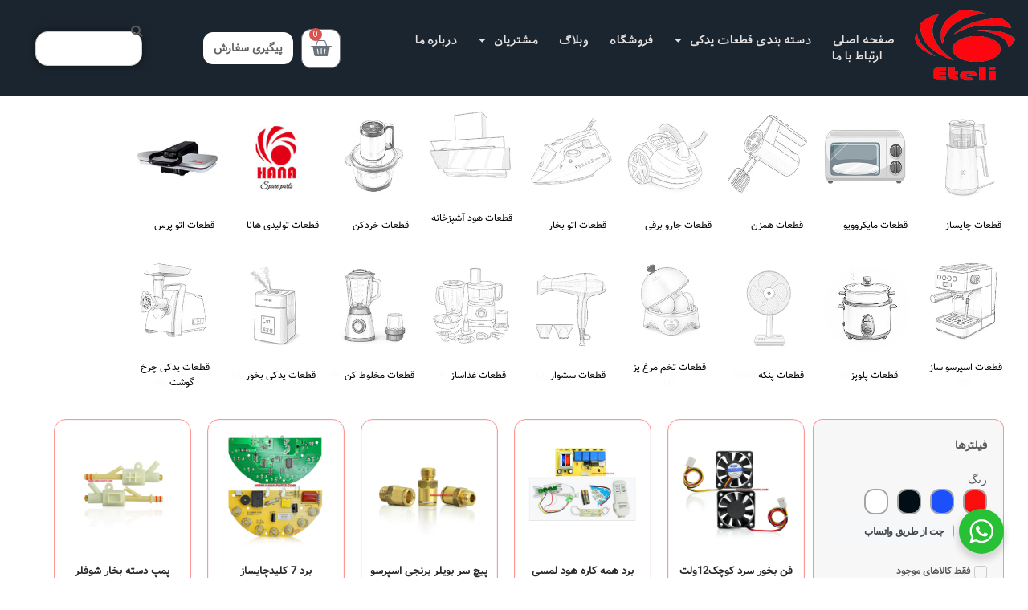

--- FILE ---
content_type: text/css
request_url: https://hana-parts.com/wp-content/themes/siteorigin-north/woocommerce-rtl.min.css?ver=1.21.0
body_size: 2938
content:
.woocommerce .woocommerce-error,.woocommerce .woocommerce-info,.woocommerce .woocommerce-message{padding:1em 3.5em 1em 2em!important}.woocommerce .woocommerce-error:before,.woocommerce .woocommerce-info:before,.woocommerce .woocommerce-message:before{left:auto;right:1.5em}.woocommerce .woocommerce-error .button,.woocommerce .woocommerce-info .button,.woocommerce .woocommerce-message .button{float:left}.woocommerce .woocommerce-error li,.woocommerce .woocommerce-info li,.woocommerce .woocommerce-message li{padding-right:0!important;margin-right:0!important}.woocommerce div.product div.social{text-align:left}.woocommerce div.product div.social span{margin:0 2px 0 0}.woocommerce div.product div.social span .stButton .chicklets{padding-left:0;padding-right:16px}.woocommerce div.product div.social iframe{float:right}.woocommerce div.product .woocommerce-tabs ul.tabs{padding:0 1em 0 0}.woocommerce div.product .woocommerce-tabs ul.tabs li.active:before{box-shadow:-2px 2px 0 #fff}.woocommerce div.product .woocommerce-tabs ul.tabs li.active:after{box-shadow:2px 2px 0 #fff}.woocommerce div.product .woocommerce-tabs ul.tabs li:before{left:auto;right:-6px;-moz-border-bottom-right-radius:0;border-bottom-right-radius:0;-moz-border-bottom-left-radius:4px;border-bottom-left-radius:4px;border-width:0 0 1px 1px;box-shadow:-2px 2px 0 #ebe9eb}.woocommerce div.product .woocommerce-tabs ul.tabs li:after{right:auto;left:-6px;-moz-border-bottom-left-radius:0;border-bottom-left-radius:0;-moz-border-bottom-right-radius:4px;border-bottom-right-radius:4px;border-width:0 1px 1px 0;box-shadow:2px 2px 0 #ebe9eb}.woocommerce div.product .woocommerce-tabs ul.tabs:before{left:auto;right:0}.woocommerce div.product form.cart div.quantity{float:right;margin:0 0 0 4px}.woocommerce div.product form.cart table td{padding-right:0}.woocommerce div.product form.cart .variations select{float:right}.woocommerce div.product form.cart .variations td.label{padding-right:0;padding-left:1em}.woocommerce div.product form.cart .button{float:right}.woocommerce span.onsale{left:auto;right:-.5em}.woocommerce ul.products li.product .onsale{right:auto;left:0;margin:-.5em 0 0 -.5em}.woocommerce .woocommerce-ordering .ordering-selector-wrapper .north-icon-previous{float:left;margin:0 10px 0 -3px;transition:all .15s ease-in}.woocommerce .woocommerce-ordering .ordering-selector-wrapper:hover .north-icon-previous{transform:rotate(-90deg)}.woocommerce nav.woocommerce-pagination ul{border-right:1px solid #d3ced3;border-left:0}.woocommerce nav.woocommerce-pagination ul li{border-left:1px solid #d3ced3;float:right}.woocommerce #respond input#submit,.woocommerce a.button,.woocommerce button.button,.woocommerce input.button{right:auto}.woocommerce #respond input#submit.loading,.woocommerce a.button.loading,.woocommerce button.button.loading,.woocommerce input.button.loading{padding-right:0;padding-left:2.618em}.woocommerce #respond input#submit.loading:after,.woocommerce a.button.loading:after,.woocommerce button.button.loading:after,.woocommerce input.button.loading:after{right:auto;left:1em}.woocommerce #respond input#submit.added:after,.woocommerce a.button.added:after,.woocommerce button.button.added:after,.woocommerce input.button.added:after{margin-left:auto;margin-right:.53em}.woocommerce #reviews h2 small{float:left}.woocommerce #reviews #comments ol.commentlist img.avatar{float:right;left:auto;right:0}.woocommerce #reviews #comments ol.commentlist .comment-text{margin:0 50px 0 0}.woocommerce #reviews #comments ol.commentlist #respond,.woocommerce #reviews #comments ol.commentlist ul.children{margin:20px 50px 0 0}.woocommerce .star-rating{float:left}.woocommerce .star-rating:before,.woocommerce .star-rating span{float:right;left:auto;right:0}.woocommerce .star-rating span:before{left:auto;right:0}.woocommerce .woocommerce-product-rating .star-rating{margin:.5em 0 0 4px;float:right}.woocommerce #review_form #respond .form-submit input{right:auto}.woocommerce p.stars a:last-child{border-left:0;border-right:inherit}.woocommerce p.stars a.star-1,.woocommerce p.stars a.star-2,.woocommerce p.stars a.star-3,.woocommerce p.stars a.star-4,.woocommerce p.stars a.star-5{border-right:0}.woocommerce p.stars a.star-1:after,.woocommerce p.stars a.star-2:after,.woocommerce p.stars a.star-3:after,.woocommerce p.stars a.star-4:after,.woocommerce p.stars a.star-5:after{left:auto;right:0}.woocommerce table.shop_table{margin:0 0 24px -1px;text-align:right}.woocommerce table.my_account_orders .order-actions{text-align:left}.woocommerce table.my_account_orders .order-actions .button{margin:.125em .25em .125em 0}.woocommerce td.product-name dl.variation dl,.woocommerce td.product-name dl.variation dt{float:right}.woocommerce td.product-name dl.variation dt{margin:0 0 0 4px;clear:right}.woocommerce ul.cart_list li img,.woocommerce ul.product_list_widget li img{float:left;margin-left:auto;margin-right:4px}.woocommerce ul.cart_list li dl,.woocommerce ul.product_list_widget li dl{padding-left:0;padding-right:1em;border-left:none;border-right:2px solid rgba(0,0,0,.1)}.woocommerce ul.cart_list li dl dd,.woocommerce ul.cart_list li dl dt,.woocommerce ul.product_list_widget li dl dd,.woocommerce ul.product_list_widget li dl dt{float:right}.woocommerce ul.cart_list li dl dt,.woocommerce ul.product_list_widget li dl dt{margin:0 0 0 4px;clear:right}.woocommerce.widget_shopping_cart .cart_list li,.woocommerce .widget_shopping_cart .cart_list li{padding-left:0;padding-right:2em}.woocommerce.widget_shopping_cart .cart_list li a.remove,.woocommerce .widget_shopping_cart .cart_list li a.remove{left:auto;right:0}.woocommerce form .form-row .input-checkbox{margin:-2px 0 0 8px}.woocommerce form.checkout_coupon,.woocommerce form.login,.woocommerce form.register{text-align:right}.woocommerce ul#shipping_method li{padding:.25em 22px .25em 0}.woocommerce .order_details li{float:right;margin-right:0;margin-left:2em;border-right:0;border-left:1px dashed #d3ced3;padding-left:2em;padding-right:0}.woocommerce .widget_layered_nav_filters ul li{float:right;padding:0 0 1px 1px}.woocommerce .widget_price_filter .price_slider_amount{text-align:left}.woocommerce .widget_price_filter .price_slider_amount .button{float:right}.woocommerce .widget_price_filter .ui-slider{text-align:right}.woocommerce .widget_price_filter .ui-slider .ui-slider-handle{margin-left:auto;margin-right:-.5em}.woocommerce .widget_price_filter .ui-slider-horizontal .ui-slider-range-min{left:auto;right:-1px}.woocommerce .widget_price_filter .ui-slider-horizontal .ui-slider-range-max{right:auto;left:-1px}.woocommerce-account .addresses .title h3{float:right}.woocommerce-account .addresses .title .edit{float:left}.woocommerce-account ul.digital-downloads,.woocommerce-account ul.digital-downloads li{margin-left:auto;margin-right:0;padding-left:0;padding-right:0}.woocommerce-account ul.digital-downloads li:before{margin-right:auto;margin-left:.618em}.woocommerce-account ul.digital-downloads li .count{float:left}.woocommerce-cart table.cart td.actions .coupon .input-text{float:right;margin:0 0 0 4px}.woocommerce-cart .cart-collaterals .shipping_calculator .shipping-calculator-button:after{margin-left:auto;margin-right:.618em}.woocommerce-cart .cart-collaterals .cart_totals table{border-right:0}.woocommerce-cart .cart-collaterals .cart_totals table th{padding:6px 0 0 12px}.woocommerce-checkout .checkout .col-2 h3#ship-to-different-address{float:right}.woocommerce-checkout .checkout .col-2 .form-row-first,.woocommerce-checkout .checkout .col-2 .notes,.woocommerce-checkout .checkout div.shipping-address{clear:right}.woocommerce-checkout #payment ul.payment_methods,.woocommerce-checkout #payment ul.payment_methods li{text-align:right}.woocommerce-checkout #payment ul.payment_methods li input{margin:0 0 0 1em}.woocommerce-checkout #payment ul.payment_methods li img{margin:-2px .5em 0 0}.woocommerce-checkout #payment ul.payment_methods li img+img{margin-left:auto;margin-right:2px}.woocommerce-checkout #payment div.payment_box:before{left:auto;right:0;margin:-1em 2em 0 0}.woocommerce-checkout #payment .payment_method_paypal .about_paypal{float:left}.woocommerce-page .col2-set .col-1,.woocommerce .col2-set .col-1{float:right}.woocommerce-page .col2-set .col-2,.woocommerce .col2-set .col-2{float:left}.woocommerce-page.single #content div.product div.images,.woocommerce-page.single div.product div.images,.woocommerce.single #content div.product div.images,.woocommerce.single div.product div.images{float:right}.woocommerce-page.single #content div.product div.thumbnails a,.woocommerce-page.single div.product div.thumbnails a,.woocommerce.single #content div.product div.thumbnails a,.woocommerce.single div.product div.thumbnails a{float:right;margin-right:auto;margin-left:3.8%}.woocommerce-page.single #content div.product div.thumbnails.columns-1 a,.woocommerce-page.single #content div.product div.thumbnails a.last,.woocommerce-page.single div.product div.thumbnails.columns-1 a,.woocommerce-page.single div.product div.thumbnails a.last,.woocommerce.single #content div.product div.thumbnails.columns-1 a,.woocommerce.single #content div.product div.thumbnails a.last,.woocommerce.single div.product div.thumbnails.columns-1 a,.woocommerce.single div.product div.thumbnails a.last{margin-right:auto;margin-left:0}.woocommerce-page.single #content div.product #reviews .comment img,.woocommerce-page.single #content div.product .woocommerce-tabs ul.tabs img,.woocommerce-page.single #content div.product div.summary,.woocommerce-page.single div.product #reviews .comment img,.woocommerce-page.single div.product .woocommerce-tabs ul.tabs img,.woocommerce-page.single div.product div.summary,.woocommerce.single #content div.product #reviews .comment img,.woocommerce.single #content div.product .woocommerce-tabs ul.tabs img,.woocommerce.single #content div.product div.summary,.woocommerce.single div.product #reviews .comment img,.woocommerce.single div.product .woocommerce-tabs ul.tabs img,.woocommerce.single div.product div.summary{float:left}.woocommerce-page.single #content div.product #reviews #review_form_wrapper .stars,.woocommerce-page.single div.product #reviews #review_form_wrapper .stars,.woocommerce.single #content div.product #reviews #review_form_wrapper .stars,.woocommerce.single div.product #reviews #review_form_wrapper .stars{left:auto;right:10px}.woocommerce-page ul.products li.product,.woocommerce ul.products li.product{float:right;margin:0 0 2.992em 3.8%;margin-left:auto}.woocommerce-page.columns-1 ul.products li.product,.woocommerce-page ul.products li.last,.woocommerce.columns-1 ul.products li.product,.woocommerce ul.products li.last{margin-right:auto;margin-left:0}.woocommerce-page .woocommerce-result-count,.woocommerce .woocommerce-result-count{float:right}.woocommerce-page .woocommerce-ordering,.woocommerce .woocommerce-ordering{float:left}.woocommerce #content table.cart td.actions,.woocommerce-page #content table.cart td.actions,.woocommerce-page table.cart td.actions,.woocommerce table.cart td.actions{text-align:left}.woocommerce #content table.cart td.actions .coupon,.woocommerce-page #content table.cart td.actions .coupon,.woocommerce-page .cart-collaterals .cross-sells,.woocommerce-page .cart-collaterals .related,.woocommerce-page table.cart td.actions .coupon,.woocommerce .cart-collaterals .cross-sells,.woocommerce .cart-collaterals .related,.woocommerce table.cart td.actions .coupon{float:right}.woocommerce-page .cart-collaterals .shipping_calculator,.woocommerce .cart-collaterals .shipping_calculator{clear:left;float:left}.woocommerce-page .cart-collaterals .cart_totals,.woocommerce-page ul.cart_list li img,.woocommerce-page ul.product_list_widget li img,.woocommerce .cart-collaterals .cart_totals,.woocommerce ul.cart_list li img,.woocommerce ul.product_list_widget li img{float:left}.woocommerce-page form .form-row-first,.woocommerce-page form .form-row-last,.woocommerce form .form-row-first,.woocommerce form .form-row-last{float:right}.woocommerce-page form .form-row-last,.woocommerce form .form-row-last{float:left}.woocommerce #payment .terms,.woocommerce-page #payment .terms{text-align:left}.woocommerce #payment #place_order,.woocommerce-page #payment #place_order{float:left}.woocommerce .woocommerce-ordering{float:right;margin-right:auto;margin-left:20px}.woocommerce .woocommerce-ordering .ordering-selector-wrapper .north-icon-next{float:left;margin:0 10px 0 -3px}.woocommerce .woocommerce-result-count{float:right}.woocommerce #main ul.products li.product{margin:0 0 2.992em 3.8%}.woocommerce #main ul.products li.product.last{margin-right:auto;margin-left:0}.woocommerce table.shop_table .cart_totals h2{text-align:right}.woocommerce table.shop_table .cart-item-product-name{left:auto;right:20px}.woocommerce table.shop_table .remove{float:left}.woocommerce form.woocommerce-checkout .order-details table.shop_table .product-name .product-quantity{text-align:right}.woocommerce form.woocommerce-checkout .order-details table.shop_table .product-total{text-align:left}.woocommerce form.woocommerce-checkout .checkout-details{float:left;padding-left:0;padding-right:30px}.woocommerce form.woocommerce-checkout .order-details{float:right}.woocommerce #review_form #respond .form-submit input:hover,.woocommerce .products .button:hover,.woocommerce .woocommerce-message .button:hover,.woocommerce button.button.alt:hover{box-shadow:-1px 1px 1px rgba(0,0,0,.1)}.woocommerce #review_form #respond .form-submit input .north-icon-cart,.woocommerce .products .button .north-icon-cart,.woocommerce .woocommerce-message .button .north-icon-cart,.woocommerce button.button.alt .north-icon-cart{float:right;margin:-.1em 0 0 .5em}.woocommerce .woocommerce-message .button{float:left}.woocommerce.single #content div.product .entry-thumbnail{float:right}.woocommerce.single #content div.product .entry-content-wrapper{margin-left:auto;margin-right:35%;padding-left:0;padding-right:25px}.woocommerce.single #content div.product .cart .quantity{float:right;margin:-1px 0 0 6px}.woocommerce.single #content div.product p.price{float:left}.woocommerce.single #content div.product .woocommerce-tabs .tabs{padding-right:0;margin-right:0;margin-left:auto}.woocommerce.single #content div.product .woocommerce-tabs .tabs li{margin:0 0 0 10px}.woocommerce #reviews #comments ol.commentlist{padding-right:0}.woocommerce #reviews #comments ol.commentlist li .comment-text{margin-left:auto;margin-right:85px}.main-navigation .shopping-cart{margin-left:auto;margin-right:.8em}.main-navigation .shopping-cart .shopping-cart-count{left:0;right:-11px}.main-navigation .shopping-cart .shopping-cart-dropdown{right:auto;left:0}

--- FILE ---
content_type: text/css
request_url: https://hana-parts.com/wp-content/themes/siteorigin-north-child/style.css?ver=6.9
body_size: 1009
content:
/*
 Theme Name:   siteorigin-north Child
 Theme URI:    https://hana-parts.com
 Description:  siteorigin-north Child Theme
 Author:       Maryam Davoodi
 Author URI:   https: //hana-parts.com
 Template:     siteorigin-north
 Version:      1.0.0
 License:      GNU General Public License v2 or later
 License URI:  http://www.gnu.org/licenses/gpl-2.0.html
 Tags:         light, dark, two-columns, right-sidebar, responsive-layout, accessibility-ready
 Text Domain:  twentyfifteenchild
*/
/* دکمه خرید محصولات ناموجود غیرفعال و خاکستری شود */
.custom-out-of-stock .ajax_add_to_cart {
    pointer-events: none !important;
    opacity: 0.5;
    background: #ccc !important;
    cursor: not-allowed;
}

/* متن دکمه را تغییر بدهیم */
.custom-out-of-stock .ajax_add_to_cart:before {
    content: "تماس" !important;
}

.custom-out-of-stock .ajax_add_to_cart {
    color: #000 !important;
}
.elementor-widget-woocommerce-checkout-page .e-checkout__container{display: flex !important;}
/* چینش فرم و خلاصه سفارش کنار هم + وسط چین کردن کل بخش */
@media (min-width: 1024px) {
  .e-checkout__container {
    display: flex;
    flex-direction: row; /* فرم سمت چپ بماند */
    justify-content: center; /* وسط چین کل محتوا */
    align-items: flex-start;
    gap: 30px; /* فاصله بین فرم و خلاصه سفارش */
    max-width: 1200px;
    margin: 0 auto;
  }

  .e-checkout__column.e-checkout__column-start {
    width: 65%; /* عرض فرم */
  }
	.e-checkout__order_review-2 {
    width: 50%; /* عرض خلاصه سفارش */
		display:flex;
  }
 
}
.woocommerce form.woocommerce-checkout .checkout-details {
    padding-left: 0;
    padding-right: 0;
}
.jet-listing-dynamic-field__content {
    padding: 0 20px 5px 10px;
	

  /* تغیر رنگ کلمه تماس برای محصولات متغیر بدون قیمت*/ 
.woocommerce ul.products li.product span.price.no-price {
    color: red !important;
    font-weight: 700 !important;
}
.woocommerce div.product span.price.no-price {
    color: red !important;
    font-weight: 700 !important;
}









--- FILE ---
content_type: text/css
request_url: https://hana-parts.com/wp-content/uploads/elementor/css/post-4330.css?ver=1767610250
body_size: 2262
content:
.elementor-4330 .elementor-element.elementor-element-eb55f5e > .elementor-container > .elementor-column > .elementor-widget-wrap{align-content:center;align-items:center;}.elementor-4330 .elementor-element.elementor-element-eb55f5e:not(.elementor-motion-effects-element-type-background), .elementor-4330 .elementor-element.elementor-element-eb55f5e > .elementor-motion-effects-container > .elementor-motion-effects-layer{background-color:#1B252F;}.elementor-4330 .elementor-element.elementor-element-eb55f5e{transition:background 0.3s, border 0.3s, border-radius 0.3s, box-shadow 0.3s;}.elementor-4330 .elementor-element.elementor-element-eb55f5e > .elementor-background-overlay{transition:background 0.3s, border-radius 0.3s, opacity 0.3s;}.elementor-4330 .elementor-element.elementor-element-a6e38f7 > .elementor-element-populated{transition:background 0.3s, border 0.3s, border-radius 0.3s, box-shadow 0.3s;}.elementor-4330 .elementor-element.elementor-element-a6e38f7 > .elementor-element-populated > .elementor-background-overlay{transition:background 0.3s, border-radius 0.3s, opacity 0.3s;}.elementor-4330 .elementor-element.elementor-element-1406373{text-align:center;}.elementor-4330 .elementor-element.elementor-element-1406373 img{width:100%;height:100px;}.elementor-bc-flex-widget .elementor-4330 .elementor-element.elementor-element-693b244.elementor-column .elementor-widget-wrap{align-items:center;}.elementor-4330 .elementor-element.elementor-element-693b244.elementor-column.elementor-element[data-element_type="column"] > .elementor-widget-wrap.elementor-element-populated{align-content:center;align-items:center;}.elementor-4330 .elementor-element.elementor-element-69a0089 > .elementor-widget-container{margin:0px 0px 0px 0px;border-radius:0px 0px 0px 0px;}.elementor-4330 .elementor-element.elementor-element-69a0089 .elementor-menu-toggle{margin:0 auto;}.elementor-4330 .elementor-element.elementor-element-69a0089 .elementor-nav-menu .elementor-item{font-family:"A-Iranian-Sans", Sans-serif;font-size:14px;font-weight:600;}.elementor-4330 .elementor-element.elementor-element-69a0089 .elementor-nav-menu--main .elementor-item{color:#E4E0E0;fill:#E4E0E0;padding-left:0px;padding-right:0px;padding-top:0px;padding-bottom:0px;}.elementor-4330 .elementor-element.elementor-element-69a0089 .elementor-nav-menu--main .elementor-item:hover,
					.elementor-4330 .elementor-element.elementor-element-69a0089 .elementor-nav-menu--main .elementor-item.elementor-item-active,
					.elementor-4330 .elementor-element.elementor-element-69a0089 .elementor-nav-menu--main .elementor-item.highlighted,
					.elementor-4330 .elementor-element.elementor-element-69a0089 .elementor-nav-menu--main .elementor-item:focus{color:#EF0303;}.elementor-4330 .elementor-element.elementor-element-69a0089 .elementor-nav-menu--main:not(.e--pointer-framed) .elementor-item:before,
					.elementor-4330 .elementor-element.elementor-element-69a0089 .elementor-nav-menu--main:not(.e--pointer-framed) .elementor-item:after{background-color:#1B252F;}.elementor-4330 .elementor-element.elementor-element-69a0089 .e--pointer-framed .elementor-item:before,
					.elementor-4330 .elementor-element.elementor-element-69a0089 .e--pointer-framed .elementor-item:after{border-color:#1B252F;}.elementor-4330 .elementor-element.elementor-element-69a0089 .elementor-nav-menu--main .elementor-item.elementor-item-active{color:#FF0404;}.elementor-4330 .elementor-element.elementor-element-69a0089{--e-nav-menu-horizontal-menu-item-margin:calc( 27px / 2 );}.elementor-4330 .elementor-element.elementor-element-69a0089 .elementor-nav-menu--main:not(.elementor-nav-menu--layout-horizontal) .elementor-nav-menu > li:not(:last-child){margin-bottom:27px;}.elementor-4330 .elementor-element.elementor-element-69a0089 .elementor-item:before{border-radius:0px;}.elementor-4330 .elementor-element.elementor-element-69a0089 .e--animation-shutter-in-horizontal .elementor-item:before{border-radius:0px 0px 0 0;}.elementor-4330 .elementor-element.elementor-element-69a0089 .e--animation-shutter-in-horizontal .elementor-item:after{border-radius:0 0 0px 0px;}.elementor-4330 .elementor-element.elementor-element-69a0089 .e--animation-shutter-in-vertical .elementor-item:before{border-radius:0 0px 0px 0;}.elementor-4330 .elementor-element.elementor-element-69a0089 .e--animation-shutter-in-vertical .elementor-item:after{border-radius:0px 0 0 0px;}.elementor-4330 .elementor-element.elementor-element-69a0089 .elementor-nav-menu--dropdown .elementor-item, .elementor-4330 .elementor-element.elementor-element-69a0089 .elementor-nav-menu--dropdown  .elementor-sub-item{font-family:"A-Iranian-Sans", Sans-serif;font-size:13px;}.elementor-4330 .elementor-element.elementor-element-69a0089 div.elementor-menu-toggle{color:#FD0202;}.elementor-4330 .elementor-element.elementor-element-69a0089 div.elementor-menu-toggle svg{fill:#FD0202;}.elementor-bc-flex-widget .elementor-4330 .elementor-element.elementor-element-e0e74ab.elementor-column .elementor-widget-wrap{align-items:center;}.elementor-4330 .elementor-element.elementor-element-e0e74ab.elementor-column.elementor-element[data-element_type="column"] > .elementor-widget-wrap.elementor-element-populated{align-content:center;align-items:center;}.elementor-4330 .elementor-element.elementor-element-e0e74ab.elementor-column > .elementor-widget-wrap{justify-content:center;}.elementor-4330 .elementor-element.elementor-element-936f330{width:auto;max-width:auto;--main-alignment:right;--divider-style:none;--subtotal-divider-style:none;--elementor-remove-from-cart-button:none;--remove-from-cart-button:block;--toggle-button-background-color:#FFFEFE;--toggle-button-icon-hover-color:#FFFFFF;--toggle-button-border-radius:12px;--toggle-icon-size:27px;--toggle-icon-padding:10px 10px 10px 10px;--items-indicator-text-color:#FFFFFF;--cart-border-style:none;--cart-close-icon-size:13px;--remove-item-button-size:21px;--remove-item-button-color:#383636;--menu-cart-subtotal-text-align:center;--product-variations-color:#070303;--product-price-color:#030000;--cart-footer-layout:1fr 1fr;--products-max-height-sidecart:calc(100vh - 240px);--products-max-height-minicart:calc(100vh - 385px);--cart-footer-buttons-border-radius:12px;--view-cart-button-background-color:#1B252F;--view-cart-button-hover-background-color:#E93E3E;--checkout-button-text-color:#1E0A0A;--checkout-button-background-color:#FFFEFE;}.elementor-4330 .elementor-element.elementor-element-936f330 > .elementor-widget-container{margin:0px 0px 0px 10px;}body:not(.rtl) .elementor-4330 .elementor-element.elementor-element-936f330 .elementor-menu-cart__toggle .elementor-button-icon .elementor-button-icon-qty[data-counter]{right:-12px;top:-12px;}body.rtl .elementor-4330 .elementor-element.elementor-element-936f330 .elementor-menu-cart__toggle .elementor-button-icon .elementor-button-icon-qty[data-counter]{right:12px;top:-12px;left:auto;}.elementor-4330 .elementor-element.elementor-element-936f330 .elementor-menu-cart__subtotal{font-family:"vazir-font", Sans-serif;font-size:15px;}.elementor-4330 .elementor-element.elementor-element-936f330 .widget_shopping_cart_content{--subtotal-divider-style:solid;--subtotal-divider-top-width:1px;--subtotal-divider-right-width:0px;--subtotal-divider-bottom-width:0px;--subtotal-divider-left-width:0px;}.elementor-4330 .elementor-element.elementor-element-936f330 .elementor-menu-cart__product-name a{font-family:"vazir-font", Sans-serif;font-size:13px;font-weight:400;color:#200404;}.elementor-4330 .elementor-element.elementor-element-936f330 .elementor-menu-cart__product .variation{font-family:"vazir-font", Sans-serif;font-size:13px;}.elementor-4330 .elementor-element.elementor-element-936f330 .elementor-menu-cart__product-price{font-family:"vazir-font", Sans-serif;font-size:13px;font-weight:600;}.elementor-4330 .elementor-element.elementor-element-936f330 .elementor-menu-cart__product-price .product-quantity{color:#FD0D0D;font-family:"vazir-font", Sans-serif;font-size:13px;font-weight:600;}.elementor-4330 .elementor-element.elementor-element-936f330 .elementor-menu-cart__footer-buttons a.elementor-button--view-cart{font-family:"vazir-font", Sans-serif;font-size:12px;border-radius:12px 12px 12px 12px;}.elementor-4330 .elementor-element.elementor-element-936f330 .elementor-menu-cart__footer-buttons a.elementor-button--checkout{font-family:"vazir-font", Sans-serif;font-size:13px;}.elementor-4330 .elementor-element.elementor-element-936f330 .elementor-button--checkout{border-style:solid;border-width:1px 1px 1px 1px;}.elementor-4330 .elementor-element.elementor-element-363c68c .elementor-button{background-color:#FFFFFF;font-family:"vazir-font", Sans-serif;font-size:14px;font-weight:700;fill:#646262;color:#646262;border-radius:12px 12px 12px 12px;padding:13px 13px 13px 13px;}.elementor-4330 .elementor-element.elementor-element-363c68c{width:auto;max-width:auto;}.elementor-4330 .elementor-element.elementor-element-363c68c .elementor-button:hover, .elementor-4330 .elementor-element.elementor-element-363c68c .elementor-button:focus{color:#FB0101;}.elementor-4330 .elementor-element.elementor-element-363c68c .elementor-button:hover svg, .elementor-4330 .elementor-element.elementor-element-363c68c .elementor-button:focus svg{fill:#FB0101;}.elementor-4330 .elementor-element.elementor-element-38b48f8.elementor-column > .elementor-widget-wrap{justify-content:center;}.elementor-4330 .elementor-element.elementor-element-7478717{width:var( --container-widget-width, 66.299% );max-width:66.299%;--container-widget-width:66.299%;--container-widget-flex-grow:0;--e-search-input-padding-block-start:10px;--e-search-input-padding-inline-start:10px;--e-search-input-padding-block-end:10px;--e-search-input-padding-inline-end:10px;--e-search-icon-label-size:13px;}.elementor-4330 .elementor-element.elementor-element-7478717 .e-search-input{font-family:"vazir-font", Sans-serif;box-shadow:0px 0px 10px 0px rgba(0,0,0,0.5);border-radius:15px 15px 15px 15px;}.elementor-4330 .elementor-element.elementor-element-06bd3d6{margin-top:-11px;margin-bottom:0px;}.elementor-theme-builder-content-area{height:400px;}.elementor-location-header:before, .elementor-location-footer:before{content:"";display:table;clear:both;}@media(max-width:767px){.elementor-4330 .elementor-element.elementor-element-7478717 .e-search-input{font-size:10px;}}@media(min-width:768px){.elementor-4330 .elementor-element.elementor-element-a6e38f7{width:12.276%;}.elementor-4330 .elementor-element.elementor-element-693b244{width:52.108%;}.elementor-4330 .elementor-element.elementor-element-e0e74ab{width:18.337%;}.elementor-4330 .elementor-element.elementor-element-38b48f8{width:17.235%;}.elementor-4330 .elementor-element.elementor-element-a5f485d{width:100%;}}/* Start Custom Fonts CSS */@font-face {
	font-family: 'A-Iranian-Sans';
	font-style: normal;
	font-weight: normal;
	font-display: auto;
	src: url('https://hana-parts.com/wp-content/uploads/2022/07/Iranian-Sans.ttf') format('truetype');
}
/* End Custom Fonts CSS */
/* Start Custom Fonts CSS */@font-face {
	font-family: 'vazir-font';
	font-style: normal;
	font-weight: normal;
	font-display: auto;
	src: url('https://hana-parts.com/wp-content/uploads/2022/07/Vazir.eot');
	src: url('https://hana-parts.com/wp-content/uploads/2022/07/Vazir.eot?#iefix') format('embedded-opentype'),
		url('https://hana-parts.com/wp-content/uploads/2022/07/Vazir.woff2') format('woff2'),
		url('https://hana-parts.com/wp-content/uploads/2022/07/Vazir.woff') format('woff'),
		url('https://hana-parts.com/wp-content/uploads/2022/07/Vazir.ttf') format('truetype');
}
/* End Custom Fonts CSS */

--- FILE ---
content_type: text/css
request_url: https://hana-parts.com/wp-content/uploads/elementor/css/post-4469.css?ver=1767610250
body_size: 2327
content:
.elementor-4469 .elementor-element.elementor-element-22957f88:not(.elementor-motion-effects-element-type-background), .elementor-4469 .elementor-element.elementor-element-22957f88 > .elementor-motion-effects-container > .elementor-motion-effects-layer{background-color:#1b252f;}.elementor-4469 .elementor-element.elementor-element-22957f88 > .elementor-container{min-height:11px;}.elementor-4469 .elementor-element.elementor-element-22957f88{border-style:solid;border-width:0px 0px 5px 0px;border-color:#FC0000;transition:background 0.3s, border 0.3s, border-radius 0.3s, box-shadow 0.3s;padding:55px 100px 100px 100px;}.elementor-4469 .elementor-element.elementor-element-22957f88 > .elementor-background-overlay{transition:background 0.3s, border-radius 0.3s, opacity 0.3s;}.elementor-4469 .elementor-element.elementor-element-22957f88 > .elementor-shape-top .elementor-shape-fill{fill:#FF0101;}.elementor-4469 .elementor-element.elementor-element-22957f88 > .elementor-shape-top svg{height:30px;transform:translateX(-50%) rotateY(180deg);}.elementor-4469 .elementor-element.elementor-element-1cd26a50 > .elementor-element-populated{padding:0% 0% 0% 0%;}.elementor-4469 .elementor-element.elementor-element-16e4ea06{width:var( --container-widget-width, 17.015% );max-width:17.015%;--container-widget-width:17.015%;--container-widget-flex-grow:0;text-align:center;}.elementor-4469 .elementor-element.elementor-element-16e4ea06 img{width:90px;}.elementor-4469 .elementor-element.elementor-element-87b1cb2 .elementor-repeater-item-1e73f02.elementor-social-icon{background-color:#EA0B92;}.elementor-4469 .elementor-element.elementor-element-87b1cb2 .elementor-repeater-item-1e73f02.elementor-social-icon i{color:#FFFDFD;}.elementor-4469 .elementor-element.elementor-element-87b1cb2 .elementor-repeater-item-1e73f02.elementor-social-icon svg{fill:#FFFDFD;}.elementor-4469 .elementor-element.elementor-element-87b1cb2 .elementor-repeater-item-1cd2067.elementor-social-icon{background-color:#F26605;}.elementor-4469 .elementor-element.elementor-element-87b1cb2{--grid-template-columns:repeat(0, auto);--icon-size:20px;--grid-column-gap:5px;--grid-row-gap:0px;}.elementor-4469 .elementor-element.elementor-element-87b1cb2 .elementor-widget-container{text-align:center;}.elementor-4469 .elementor-element.elementor-element-89adae7:not(.elementor-motion-effects-element-type-background), .elementor-4469 .elementor-element.elementor-element-89adae7 > .elementor-motion-effects-container > .elementor-motion-effects-layer{background-color:#E9E9E9;}.elementor-4469 .elementor-element.elementor-element-89adae7 > .elementor-container{max-width:1200px;}.elementor-4469 .elementor-element.elementor-element-89adae7{box-shadow:0px 0px 30px 0px rgba(0,0,0,0.3);transition:background 0.3s, border 0.3s, border-radius 0.3s, box-shadow 0.3s;margin-top:0px;margin-bottom:0px;}.elementor-4469 .elementor-element.elementor-element-89adae7 > .elementor-background-overlay{transition:background 0.3s, border-radius 0.3s, opacity 0.3s;}.elementor-4469 .elementor-element.elementor-element-5bcd712a > .elementor-widget-container{margin:0% 15% 0% 15%;}.elementor-4469 .elementor-element.elementor-element-5bcd712a{text-align:center;font-family:"B_Yekan", Sans-serif;font-size:14px;font-weight:400;text-transform:capitalize;font-style:oblique;color:#010000;}.elementor-4469 .elementor-element.elementor-element-0100bde{font-family:"vazir-font", Sans-serif;}.elementor-4469 .elementor-element.elementor-element-a2da681 > .elementor-widget-container{margin:0% 15% 0% 15%;}.elementor-4469 .elementor-element.elementor-element-a2da681{text-align:center;font-family:"B_Yekan", Sans-serif;font-size:14px;font-weight:400;text-transform:capitalize;font-style:oblique;color:#010000;}.elementor-4469 .elementor-element.elementor-element-70a7367:not(.elementor-motion-effects-element-type-background), .elementor-4469 .elementor-element.elementor-element-70a7367 > .elementor-motion-effects-container > .elementor-motion-effects-layer{background-color:#E9E9E9;}.elementor-4469 .elementor-element.elementor-element-70a7367 > .elementor-container{max-width:1200px;min-height:150px;}.elementor-4469 .elementor-element.elementor-element-70a7367{box-shadow:0px 0px 30px 0px rgba(0,0,0,0.3);transition:background 0.3s, border 0.3s, border-radius 0.3s, box-shadow 0.3s;margin-top:0px;margin-bottom:0px;}.elementor-4469 .elementor-element.elementor-element-70a7367 > .elementor-background-overlay{transition:background 0.3s, border-radius 0.3s, opacity 0.3s;}.elementor-bc-flex-widget .elementor-4469 .elementor-element.elementor-element-3a01a6e.elementor-column .elementor-widget-wrap{align-items:center;}.elementor-4469 .elementor-element.elementor-element-3a01a6e.elementor-column.elementor-element[data-element_type="column"] > .elementor-widget-wrap.elementor-element-populated{align-content:center;align-items:center;}.elementor-4469 .elementor-element.elementor-element-3a01a6e.elementor-column > .elementor-widget-wrap{justify-content:center;}.elementor-4469 .elementor-element.elementor-element-3a01a6e > .elementor-widget-wrap > .elementor-widget:not(.elementor-widget__width-auto):not(.elementor-widget__width-initial):not(:last-child):not(.elementor-absolute){margin-block-end:: 0px;}.elementor-4469 .elementor-element.elementor-element-3a01a6e > .elementor-element-populated{padding:0% 0% 0% 5%;}.elementor-4469 .elementor-element.elementor-element-3a43d4e{text-align:center;}.elementor-4469 .elementor-element.elementor-element-3a43d4e img{width:42%;}.elementor-4469 .elementor-element.elementor-element-b8a6ab1 > .elementor-widget-container{margin:8px 0px 0px 0px;}.elementor-4469 .elementor-element.elementor-element-b8a6ab1{text-align:center;}.elementor-4469 .elementor-element.elementor-element-b8a6ab1 img{width:48%;}.elementor-bc-flex-widget .elementor-4469 .elementor-element.elementor-element-4c1453f.elementor-column .elementor-widget-wrap{align-items:center;}.elementor-4469 .elementor-element.elementor-element-4c1453f.elementor-column.elementor-element[data-element_type="column"] > .elementor-widget-wrap.elementor-element-populated{align-content:center;align-items:center;}.elementor-4469 .elementor-element.elementor-element-4c1453f > .elementor-widget-wrap > .elementor-widget:not(.elementor-widget__width-auto):not(.elementor-widget__width-initial):not(:last-child):not(.elementor-absolute){margin-block-end:: 4px;}.elementor-4469 .elementor-element.elementor-element-4c1453f > .elementor-element-populated{padding:0% 5% 0% 0%;}.elementor-4469 .elementor-element.elementor-element-64cc272 > .elementor-widget-container{margin:0px 0px 6px 0px;}.elementor-4469 .elementor-element.elementor-element-64cc272{text-align:center;}.elementor-4469 .elementor-element.elementor-element-64cc272 img{width:49%;}.elementor-4469 .elementor-element.elementor-element-a1f7d9b img{width:37%;}.elementor-4469 .elementor-element.elementor-element-231f4943:not(.elementor-motion-effects-element-type-background), .elementor-4469 .elementor-element.elementor-element-231f4943 > .elementor-motion-effects-container > .elementor-motion-effects-layer{background-color:#E9E9E9;}.elementor-4469 .elementor-element.elementor-element-231f4943 > .elementor-container{max-width:1200px;min-height:150px;}.elementor-4469 .elementor-element.elementor-element-231f4943{box-shadow:0px 0px 30px 0px rgba(0,0,0,0.3);transition:background 0.3s, border 0.3s, border-radius 0.3s, box-shadow 0.3s;margin-top:0px;margin-bottom:50px;}.elementor-4469 .elementor-element.elementor-element-231f4943 > .elementor-background-overlay{transition:background 0.3s, border-radius 0.3s, opacity 0.3s;}.elementor-bc-flex-widget .elementor-4469 .elementor-element.elementor-element-2bcc61f2.elementor-column .elementor-widget-wrap{align-items:center;}.elementor-4469 .elementor-element.elementor-element-2bcc61f2.elementor-column.elementor-element[data-element_type="column"] > .elementor-widget-wrap.elementor-element-populated{align-content:center;align-items:center;}.elementor-4469 .elementor-element.elementor-element-2bcc61f2.elementor-column > .elementor-widget-wrap{justify-content:center;}.elementor-4469 .elementor-element.elementor-element-2bcc61f2 > .elementor-element-populated{padding:0% 0% 0% 5%;}.elementor-4469 .elementor-element.elementor-element-5976e82{width:initial;max-width:initial;}.elementor-4469 .elementor-element.elementor-element-30e709e > .elementor-widget-container{margin:12% 0% 5% 0%;}.elementor-4469 .elementor-element.elementor-element-30e709e .elementor-icon-list-items:not(.elementor-inline-items) .elementor-icon-list-item:not(:last-child){padding-block-end:calc(18px/2);}.elementor-4469 .elementor-element.elementor-element-30e709e .elementor-icon-list-items:not(.elementor-inline-items) .elementor-icon-list-item:not(:first-child){margin-block-start:calc(18px/2);}.elementor-4469 .elementor-element.elementor-element-30e709e .elementor-icon-list-items.elementor-inline-items .elementor-icon-list-item{margin-inline:calc(18px/2);}.elementor-4469 .elementor-element.elementor-element-30e709e .elementor-icon-list-items.elementor-inline-items{margin-inline:calc(-18px/2);}.elementor-4469 .elementor-element.elementor-element-30e709e .elementor-icon-list-items.elementor-inline-items .elementor-icon-list-item:after{inset-inline-end:calc(-18px/2);}.elementor-4469 .elementor-element.elementor-element-30e709e .elementor-icon-list-item:not(:last-child):after{content:"";border-color:#ddd;}.elementor-4469 .elementor-element.elementor-element-30e709e .elementor-icon-list-items:not(.elementor-inline-items) .elementor-icon-list-item:not(:last-child):after{border-block-start-style:solid;border-block-start-width:1px;}.elementor-4469 .elementor-element.elementor-element-30e709e .elementor-icon-list-items.elementor-inline-items .elementor-icon-list-item:not(:last-child):after{border-inline-start-style:solid;}.elementor-4469 .elementor-element.elementor-element-30e709e .elementor-inline-items .elementor-icon-list-item:not(:last-child):after{border-inline-start-width:1px;}.elementor-4469 .elementor-element.elementor-element-30e709e .elementor-icon-list-icon i{color:#F70A0A;transition:color 0.3s;}.elementor-4469 .elementor-element.elementor-element-30e709e .elementor-icon-list-icon svg{fill:#F70A0A;transition:fill 0.3s;}.elementor-4469 .elementor-element.elementor-element-30e709e{--e-icon-list-icon-size:17px;--e-icon-list-icon-align:center;--e-icon-list-icon-margin:0 calc(var(--e-icon-list-icon-size, 1em) * 0.125);--icon-vertical-align:center;--icon-vertical-offset:0px;}.elementor-4469 .elementor-element.elementor-element-30e709e .elementor-icon-list-icon{padding-inline-end:5px;}.elementor-4469 .elementor-element.elementor-element-30e709e .elementor-icon-list-item > .elementor-icon-list-text, .elementor-4469 .elementor-element.elementor-element-30e709e .elementor-icon-list-item > a{font-family:"B_Yekan", Sans-serif;font-size:14px;font-weight:500;font-style:oblique;}.elementor-4469 .elementor-element.elementor-element-30e709e .elementor-icon-list-text{color:#121001;transition:color 0.3s;}.elementor-4469 .elementor-element.elementor-element-89604fa > .elementor-widget-container{margin:0% 15% 0% 15%;}.elementor-4469 .elementor-element.elementor-element-89604fa{text-align:center;font-family:"Helvetica", Sans-serif;font-size:14px;font-weight:200;text-transform:capitalize;font-style:oblique;color:#ffffff;}.elementor-theme-builder-content-area{height:400px;}.elementor-location-header:before, .elementor-location-footer:before{content:"";display:table;clear:both;}@media(max-width:1024px){.elementor-4469 .elementor-element.elementor-element-22957f88{padding:20% 2% 5% 2%;}.elementor-4469 .elementor-element.elementor-element-16e4ea06 img{width:35%;}.elementor-4469 .elementor-element.elementor-element-89adae7{padding:3% 0% 3% 0%;}.elementor-4469 .elementor-element.elementor-element-70a7367{padding:3% 0% 3% 0%;}.elementor-4469 .elementor-element.elementor-element-3a01a6e > .elementor-element-populated{padding:15px 15px 15px 15px;}.elementor-4469 .elementor-element.elementor-element-4c1453f > .elementor-element-populated{padding:15px 15px 15px 15px;}.elementor-4469 .elementor-element.elementor-element-231f4943{padding:3% 0% 3% 0%;}.elementor-4469 .elementor-element.elementor-element-2bcc61f2 > .elementor-element-populated{padding:15px 15px 15px 15px;}}@media(max-width:767px){.elementor-4469 .elementor-element.elementor-element-22957f88{padding:50% 10% 5% 10%;}.elementor-4469 .elementor-element.elementor-element-1cd26a50 > .elementor-element-populated{padding:0% 0% 0% 0%;}.elementor-4469 .elementor-element.elementor-element-49c6d37{margin-top:-70px;margin-bottom:0px;padding:0px 0px 0px 0px;}.elementor-bc-flex-widget .elementor-4469 .elementor-element.elementor-element-323b357.elementor-column .elementor-widget-wrap{align-items:center;}.elementor-4469 .elementor-element.elementor-element-323b357.elementor-column.elementor-element[data-element_type="column"] > .elementor-widget-wrap.elementor-element-populated{align-content:center;align-items:center;}.elementor-4469 .elementor-element.elementor-element-323b357.elementor-column > .elementor-widget-wrap{justify-content:center;}.elementor-4469 .elementor-element.elementor-element-16e4ea06{width:var( --container-widget-width, 113.525px );max-width:113.525px;--container-widget-width:113.525px;--container-widget-flex-grow:0;}.elementor-4469 .elementor-element.elementor-element-16e4ea06 img{width:60%;}.elementor-4469 .elementor-element.elementor-element-89adae7{padding:15% 2% 15% 2%;}.elementor-4469 .elementor-element.elementor-element-5bcd712a{font-size:14px;line-height:2em;}.elementor-4469 .elementor-element.elementor-element-a2da681{font-size:14px;line-height:2em;}.elementor-4469 .elementor-element.elementor-element-70a7367{padding:15% 2% 15% 2%;}.elementor-4469 .elementor-element.elementor-element-231f4943{padding:15% 2% 15% 2%;}.elementor-bc-flex-widget .elementor-4469 .elementor-element.elementor-element-45d5142.elementor-column .elementor-widget-wrap{align-items:center;}.elementor-4469 .elementor-element.elementor-element-45d5142.elementor-column.elementor-element[data-element_type="column"] > .elementor-widget-wrap.elementor-element-populated{align-content:center;align-items:center;}.elementor-4469 .elementor-element.elementor-element-45d5142.elementor-column > .elementor-widget-wrap{justify-content:center;}}@media(min-width:768px){.elementor-4469 .elementor-element.elementor-element-323b357{width:40.926%;}.elementor-4469 .elementor-element.elementor-element-1ed8e50{width:59.074%;}.elementor-4469 .elementor-element.elementor-element-895661b{width:43.535%;}.elementor-4469 .elementor-element.elementor-element-5901023{width:22.733%;}.elementor-4469 .elementor-element.elementor-element-0ae8e21{width:23.482%;}.elementor-4469 .elementor-element.elementor-element-4c1453f{width:21.402%;}.elementor-4469 .elementor-element.elementor-element-1c46286{width:30.065%;}.elementor-4469 .elementor-element.elementor-element-45d5142{width:26.522%;}.elementor-4469 .elementor-element.elementor-element-0828d61{width:39.81%;}}@media(max-width:1024px) and (min-width:768px){.elementor-4469 .elementor-element.elementor-element-3a01a6e{width:100%;}.elementor-4469 .elementor-element.elementor-element-4c1453f{width:100%;}.elementor-4469 .elementor-element.elementor-element-2bcc61f2{width:100%;}}/* Start Custom Fonts CSS */@font-face {
	font-family: 'B_Yekan';
	font-style: normal;
	font-weight: normal;
	font-display: auto;
	src: url('https://hana-parts.com/wp-content/uploads/2022/07/Yekan.ttf') format('truetype');
}
/* End Custom Fonts CSS */

--- FILE ---
content_type: text/css
request_url: https://hana-parts.com/wp-content/uploads/elementor/css/post-7823.css?ver=1767611376
body_size: 2679
content:
.elementor-7823 .elementor-element.elementor-element-f102985 > .elementor-container > .elementor-column > .elementor-widget-wrap{align-content:center;align-items:center;}.elementor-7823 .elementor-element.elementor-element-bfd74b8.elementor-column > .elementor-widget-wrap{justify-content:center;}.elementor-7823 .elementor-element.elementor-element-7cc007a .product{text-align:center;}.elementor-7823 .elementor-element.elementor-element-7cc007a > .elementor-widget-container{margin:1px 0px -19px 0px;padding:9px 15px 1px 15px;}.elementor-7823 .elementor-element.elementor-element-7cc007a.elementor-wc-products  ul.products{grid-column-gap:11px;grid-row-gap:17px;}.elementor-7823 .elementor-element.elementor-element-7cc007a a > img{border-radius:100px 100px 100px 100px;}.elementor-7823 .elementor-element.elementor-element-7cc007a .woocommerce .woocommerce-loop-category__title{color:#010000;font-family:"vazir-font", Sans-serif;font-size:12px;}.elementor-7823 .elementor-element.elementor-element-7cc007a .woocommerce-loop-category__title .count{color:#FEFEFE;font-family:"vazir-font", Sans-serif;font-weight:normal;}.elementor-7823 .elementor-element.elementor-element-a15ff60 .product{text-align:center;}.elementor-7823 .elementor-element.elementor-element-a15ff60 > .elementor-widget-container{padding:15px 15px 0px 15px;}.elementor-7823 .elementor-element.elementor-element-a15ff60.elementor-wc-products  ul.products{grid-column-gap:18px;grid-row-gap:32px;}.elementor-7823 .elementor-element.elementor-element-a15ff60 a > img{border-radius:100px 100px 100px 100px;margin-bottom:14px;}.elementor-7823 .elementor-element.elementor-element-a15ff60 .woocommerce .woocommerce-loop-category__title{color:#000000;font-family:"vazir-font", Sans-serif;font-size:12px;}.elementor-7823 .elementor-element.elementor-element-a15ff60 .woocommerce-loop-category__title .count{color:#FBFBFB;}.elementor-7823 .elementor-element.elementor-element-67f5e51 > .elementor-container > .elementor-column > .elementor-widget-wrap{align-content:center;align-items:center;}.elementor-7823 .elementor-element.elementor-element-67f5e51{padding:0px 30px 0px 30px;}.elementor-7823 .elementor-element.elementor-element-0917356:not(.elementor-motion-effects-element-type-background) > .elementor-widget-wrap, .elementor-7823 .elementor-element.elementor-element-0917356 > .elementor-widget-wrap > .elementor-motion-effects-container > .elementor-motion-effects-layer{background-color:#F7F7F7;}.elementor-bc-flex-widget .elementor-7823 .elementor-element.elementor-element-0917356.elementor-column .elementor-widget-wrap{align-items:flex-start;}.elementor-7823 .elementor-element.elementor-element-0917356.elementor-column.elementor-element[data-element_type="column"] > .elementor-widget-wrap.elementor-element-populated{align-content:flex-start;align-items:flex-start;}.elementor-7823 .elementor-element.elementor-element-0917356 > .elementor-element-populated{border-style:solid;border-width:1px 1px 1px 1px;border-color:#FF070769;transition:background 0.3s, border 0.3s, border-radius 0.3s, box-shadow 0.3s;margin:20px 0px 10px 0px;--e-column-margin-right:0px;--e-column-margin-left:0px;padding:0px 20px 0px 20px;}.elementor-7823 .elementor-element.elementor-element-0917356 > .elementor-element-populated, .elementor-7823 .elementor-element.elementor-element-0917356 > .elementor-element-populated > .elementor-background-overlay, .elementor-7823 .elementor-element.elementor-element-0917356 > .elementor-background-slideshow{border-radius:12px 12px 12px 12px;}.elementor-7823 .elementor-element.elementor-element-0917356 > .elementor-element-populated > .elementor-background-overlay{transition:background 0.3s, border-radius 0.3s, opacity 0.3s;}.elementor-7823 .elementor-element.elementor-element-348a2af > .elementor-widget-container{padding:20px 0px 0px 0px;}.elementor-7823 .elementor-element.elementor-element-348a2af .elementor-heading-title{font-family:"vazir-font", Sans-serif;font-size:14px;font-weight:600;}.elementor-7823 .elementor-element.elementor-element-ca52c67 .jet-remove-all-filters__button{font-family:"vazir-font", Sans-serif;font-size:12px;font-weight:600;color:#000000;border-radius:12px 12px 12px 12px;}.elementor-7823 .elementor-element.elementor-element-ca52c67 .jet-remove-all-filters__button:hover{background-color:#DFDFDF;}.elementor-7823 .elementor-element.elementor-element-76deac5 .jet-color-image-list__row{display:inline-block;margin-right:calc(6px/2);margin-left:calc(6px/2);margin-bottom:5px;}.elementor-7823 .elementor-element.elementor-element-76deac5 .jet-color-image-list-wrapper{margin-left:calc(-6px/2);margin-right:calc(-6px/2);text-align:right;}.elementor-7823 .elementor-element.elementor-element-76deac5 .jet-color-image-list__decorator .jet-color-image-list__color{width:30px;height:30px;}.elementor-7823 .elementor-element.elementor-element-76deac5 .jet-color-image-list__decorator .jet-color-image-list__image{width:30px;}.elementor-7823 .elementor-element.elementor-element-76deac5 .jet-color-image-list__decorator{margin-right:5px;}.rtl .elementor-7823 .elementor-element.elementor-element-76deac5 .jet-color-image-list__decorator{margin-left:5px;}.elementor-7823 .elementor-element.elementor-element-76deac5 .jet-color-image-list__decorator > *{border-style:solid;border-width:2px 2px 2px 2px;border-color:#A6A3A3;border-radius:12px 12px 12px 12px;overflow:hidden;}.elementor-7823 .elementor-element.elementor-element-76deac5 .jet-filter+.jet-filter{margin-top:10px;}.elementor-7823 .elementor-element.elementor-element-76deac5 .jet-select[data-hierarchical="1"] + .jet-select[data-hierarchical="1"]{margin-top:10px;}.elementor-7823 .elementor-element.elementor-element-e9ee4eb .jet-radio-list__row{display:inline-block;margin-right:calc(5px/2);margin-left:calc(5px/2);}.elementor-7823 .elementor-element.elementor-element-e9ee4eb .jet-list-tree__children{display:inline-block;margin-right:calc(5px/2);margin-left:calc(5px/2);padding-left:8px;}.elementor-7823 .elementor-element.elementor-element-e9ee4eb .jet-radio-list-wrapper{margin-left:calc(-5px/2);margin-right:calc(-5px/2);}.elementor-7823 .elementor-element.elementor-element-e9ee4eb .jet-list-tree__children:not(:last-child){margin-bottom:10px;}.elementor-7823 .elementor-element.elementor-element-e9ee4eb .jet-radio-list__row:not(:last-child){margin-bottom:10px;}.elementor-7823 .elementor-element.elementor-element-e9ee4eb .jet-radio-list__label{font-family:"vazir-font", Sans-serif;font-size:12px;font-weight:600;}.elementor-7823 .elementor-element.elementor-element-e9ee4eb .jet-radio-list__decorator{width:16px;height:16px;min-width:16px;min-height:16px;margin-right:5px;}.rtl .elementor-7823 .elementor-element.elementor-element-e9ee4eb .jet-radio-list__decorator{margin-left:5px;}.elementor-7823 .elementor-element.elementor-element-e9ee4eb .jet-radio-list__checked-icon{font-size:12px;}.elementor-7823 .elementor-element.elementor-element-e9ee4eb .jet-collapse-icon{width:20px;height:20px;}.elementor-7823 .elementor-element.elementor-element-e9ee4eb .jet-collapse-none{width:20px;height:20px;}.elementor-7823 .elementor-element.elementor-element-e9ee4eb .jet-filter-label{font-family:"vazir-font", Sans-serif;font-size:12px;font-weight:600;}.elementor-7823 .elementor-element.elementor-element-e9ee4eb .apply-filters__button, .elementor-7823 .elementor-element.elementor-element-e9ee4eb .jet-filter-items-dropdown__apply-button{font-family:"vazir-font", Sans-serif;font-size:12px;}.elementor-7823 .elementor-element.elementor-element-2cd9171 .elementor-heading-title{font-family:"vazir-font", Sans-serif;font-size:14px;font-weight:600;}.elementor-7823 .elementor-element.elementor-element-95ccc48 .jet-filters-group{display:flex;flex-direction:column;}.elementor-7823 .elementor-element.elementor-element-95ccc48 > .elementor-widget-container{margin:0px 0px 0px 20px;}.elementor-7823 .elementor-element.elementor-element-95ccc48 .jet-range__slider__track{height:5px;background-color:#FF0E0E;border-radius:12px 12px 12px 12px;}.elementor-7823 .elementor-element.elementor-element-95ccc48 .jet-range__slider__input::-webkit-slider-thumb{width:14px;height:14px;background-color:#FF0000;border-style:solid;border-width:1px 1px 1px 1px;border-color:#B0ACAC;}.elementor-7823 .elementor-element.elementor-element-95ccc48 .jet-range__slider__input::-moz-range-thumb{width:14px;height:14px;background-color:#FF0000;border-style:solid;border-width:1px 1px 1px 1px;border-color:#B0ACAC;}.elementor-7823 .elementor-element.elementor-element-95ccc48 .jet-range__slider__input::-ms-thumb{width:14px;height:14px;background-color:#FF0000;border-style:solid;border-width:1px 1px 1px 1px;border-color:#B0ACAC;}.elementor-7823 .elementor-element.elementor-element-95ccc48 .jet-range__slider__input{height:14px;}.elementor-7823 .elementor-element.elementor-element-95ccc48 .jet-range__values{font-family:"vazir-font", Sans-serif;font-size:12px;color:#040000;margin:1px 1px 1px 1px;text-align:right;}.elementor-7823 .elementor-element.elementor-element-95ccc48 .jet-range__inputs__container{max-width:1000px;margin-left:auto;margin-right:auto;}.elementor-7823 .elementor-element.elementor-element-95ccc48 .jet-range__inputs__group:first-child{margin-right:calc(0px/2);}.elementor-7823 .elementor-element.elementor-element-95ccc48 .jet-range__inputs__group:last-child{margin-left:calc(0px/2);}.rtl .elementor-7823 .elementor-element.elementor-element-95ccc48 .jet-range__inputs__group:first-child{margin-left:calc(0px/2);margin-right:0;}.rtl .elementor-7823 .elementor-element.elementor-element-95ccc48 .jet-range__inputs__group:last-child{margin-right:calc(0px/2);margin-left:0;}.elementor-7823 .elementor-element.elementor-element-95ccc48 .jet-range__inputs{margin:12px 12px 12px 12px;}.elementor-7823 .elementor-element.elementor-element-95ccc48 .jet-range__inputs__group{font-family:"vazir-font", Sans-serif;font-size:12px;border-style:solid;border-width:1px 1px 1px 1px;border-radius:12px 12px 12px 12px;}.elementor-7823 .elementor-element.elementor-element-95ccc48 .jet-range__inputs__group input{margin:5px 5px 5px 5px;}.elementor-7823 .elementor-element.elementor-element-95ccc48 .jet-range__inputs__group__text{font-family:"vazir-font", Sans-serif;font-size:12px;}.elementor-7823 .elementor-element.elementor-element-95ccc48 .jet-filter-label{text-align:center;}.elementor-7823 .elementor-element.elementor-element-95ccc48 .apply-filters__button, .elementor-7823 .elementor-element.elementor-element-95ccc48 .jet-filter-items-dropdown__apply-button{border-style:solid;border-width:1px 1px 1px 1px;}.elementor-7823 .elementor-element.elementor-element-95ccc48 .apply-filters__button{border-radius:12px 12px 12px 12px;align-self:center;}.elementor-7823 .elementor-element.elementor-element-95ccc48 .jet-filter-items-dropdown__apply-button{border-radius:12px 12px 12px 12px;}.elementor-7823 .elementor-element.elementor-element-f7ba80b .jet-checkboxes-list__row{display:block;margin-right:calc(5px/2);margin-left:calc(5px/2);padding-top:calc(10px/2);margin-bottom:calc(10px/2);}.elementor-7823 .elementor-element.elementor-element-f7ba80b .jet-list-tree__children{display:block;margin-right:calc(5px/2);margin-left:calc(5px/2);padding-left:10px;}.elementor-7823 .elementor-element.elementor-element-f7ba80b .jet-checkboxes-list-wrapper{margin-left:calc(-5px/2);margin-right:calc(-5px/2);margin-top:calc(-10px/2);margin-bottom:calc(-10px/2);}.elementor-7823 .elementor-element.elementor-element-f7ba80b .jet-checkboxes-list__label{font-family:"vazir-font", Sans-serif;font-size:13px;font-weight:500;}.elementor-7823 .elementor-element.elementor-element-f7ba80b .jet-checkboxes-list__decorator{width:17px;height:17px;min-width:17px;min-height:17px;margin-top:5px;margin-right:5px;border-radius:5px 5px 5px 5px;overflow:hidden;}.rtl .elementor-7823 .elementor-element.elementor-element-f7ba80b .jet-checkboxes-list__decorator{margin-left:5px;}.elementor-7823 .elementor-element.elementor-element-f7ba80b .jet-checkboxes-list__checked-icon{font-size:12px;}.elementor-7823 .elementor-element.elementor-element-f7ba80b .jet-collapse-icon{width:20px;height:20px;}.elementor-7823 .elementor-element.elementor-element-f7ba80b .jet-collapse-none{width:20px;height:20px;}.elementor-7823 .elementor-element.elementor-element-f7ba80b .jet-filter-items-search{max-width:100%;}.elementor-7823 .elementor-element.elementor-element-f7ba80b .jet-filter+.jet-filter{margin-top:10px;}.elementor-7823 .elementor-element.elementor-element-f7ba80b .jet-select[data-hierarchical="1"] + .jet-select[data-hierarchical="1"]{margin-top:10px;}.elementor-bc-flex-widget .elementor-7823 .elementor-element.elementor-element-3625067.elementor-column .elementor-widget-wrap{align-items:flex-start;}.elementor-7823 .elementor-element.elementor-element-3625067.elementor-column.elementor-element[data-element_type="column"] > .elementor-widget-wrap.elementor-element-populated{align-content:flex-start;align-items:flex-start;}.elementor-7823 .elementor-element.elementor-element-3625067.elementor-column > .elementor-widget-wrap{justify-content:flex-start;}.elementor-7823 .elementor-element.elementor-element-dbb1e74 > .elementor-widget-container > .jet-listing-grid > .jet-listing-grid__items, .elementor-7823 .elementor-element.elementor-element-dbb1e74 > .jet-listing-grid > .jet-listing-grid__items{--columns:5;}.elementor-7823 .elementor-element.elementor-element-dbb1e74{width:var( --container-widget-width, 97.219% );max-width:97.219%;--container-widget-width:97.219%;--container-widget-flex-grow:0;}@media(min-width:768px){.elementor-7823 .elementor-element.elementor-element-0917356{width:19.54%;}.elementor-7823 .elementor-element.elementor-element-3625067{width:80.46%;}}@media(max-width:1024px){.elementor-7823 .elementor-element.elementor-element-7cc007a{width:100%;max-width:100%;}.elementor-7823 .elementor-element.elementor-element-7cc007a > .elementor-widget-container{margin:-2px -2px -2px -2px;padding:-2px -2px -2px -2px;}}@media(max-width:767px){.elementor-7823 .elementor-element.elementor-element-7cc007a > .elementor-widget-container{margin:-2px -2px -2px -2px;padding:-1px -1px -1px -1px;}.elementor-7823 .elementor-element.elementor-element-7cc007a a > img{border-radius:100px 100px 100px 100px;margin-bottom:1px;}.elementor-7823 .elementor-element.elementor-element-7cc007a .woocommerce .woocommerce-loop-category__title{font-size:11px;}.elementor-7823 .elementor-element.elementor-element-7cc007a .woocommerce-loop-category__title .count{font-size:1px;}.elementor-7823 .elementor-element.elementor-element-a15ff60 > .elementor-widget-container{margin:-15px 0px 0px 0px;padding:10px 5px 10px 5px;}.elementor-7823 .elementor-element.elementor-element-a15ff60 a > img{border-radius:100px 100px 100px 100px;margin-bottom:13px;}.elementor-7823 .elementor-element.elementor-element-a15ff60 .woocommerce .woocommerce-loop-category__title{font-size:13px;}.elementor-7823 .elementor-element.elementor-element-a15ff60 .woocommerce-loop-category__title .count{font-size:1px;}.elementor-7823 .elementor-element.elementor-element-67f5e51{padding:0px 10px 0px 10px;}.elementor-7823 .elementor-element.elementor-element-f7ba80b > .elementor-widget-container{padding:0px 0px 20px 0px;}.elementor-7823 .elementor-element.elementor-element-dbb1e74 > .elementor-widget-container > .jet-listing-grid > .jet-listing-grid__items, .elementor-7823 .elementor-element.elementor-element-dbb1e74 > .jet-listing-grid > .jet-listing-grid__items{--columns:2;}}/* Start custom CSS for wc-categories, class: .elementor-element-7cc007a */.woocommerce ul.products[class*=columns-] li.product-category.product a h2
{font-size:10px !important;}/* End custom CSS */
/* Start custom CSS for wc-categories, class: .elementor-element-a15ff60 */.woocommerce ul.products[class*=columns-] li.product-category.product a h2 {
    font-size: 12px !important;}/* End custom CSS */
/* Start custom CSS for jet-smart-filters-range, class: .elementor-element-95ccc48 */.elementor-7823 .elementor-element.elementor-element-95ccc48 .jet-range__inputs__container {
    gap: 10px;
    display: flex;
    flex-direction: column;
    align-items: center;
}/* End custom CSS */
/* Start Custom Fonts CSS */@font-face {
	font-family: 'vazir-font';
	font-style: normal;
	font-weight: normal;
	font-display: auto;
	src: url('https://hana-parts.com/wp-content/uploads/2022/07/Vazir.eot');
	src: url('https://hana-parts.com/wp-content/uploads/2022/07/Vazir.eot?#iefix') format('embedded-opentype'),
		url('https://hana-parts.com/wp-content/uploads/2022/07/Vazir.woff2') format('woff2'),
		url('https://hana-parts.com/wp-content/uploads/2022/07/Vazir.woff') format('woff'),
		url('https://hana-parts.com/wp-content/uploads/2022/07/Vazir.ttf') format('truetype');
}
/* End Custom Fonts CSS */

--- FILE ---
content_type: text/css
request_url: https://hana-parts.com/wp-content/uploads/elementor/css/post-5944.css?ver=1767610250
body_size: 416
content:
.elementor-5944 .elementor-element.elementor-element-422bd4b > .elementor-container{max-width:500px;}.elementor-5944 .elementor-element.elementor-element-422bd4b{border-style:solid;border-width:1px 1px 1px 1px;border-color:#FF05056B;}.elementor-5944 .elementor-element.elementor-element-422bd4b, .elementor-5944 .elementor-element.elementor-element-422bd4b > .elementor-background-overlay{border-radius:15px 15px 15px 15px;}.elementor-5944 .elementor-element.elementor-element-114867c > .elementor-element-populated{border-style:solid;border-width:1px 1px 1px 1px;border-color:#9205050F;}.elementor-5944 .elementor-element.elementor-element-114867c > .elementor-element-populated, .elementor-5944 .elementor-element.elementor-element-114867c > .elementor-element-populated > .elementor-background-overlay, .elementor-5944 .elementor-element.elementor-element-114867c > .elementor-background-slideshow{border-radius:15px 15px 15px 15px;}.elementor-5944 .elementor-element.elementor-element-3b70c25{text-align:center;}.elementor-5944 .elementor-element.elementor-element-3b70c25 .elementor-heading-title{font-family:"vazir-font", Sans-serif;font-size:13px;font-weight:600;line-height:22px;}.elementor-5944 .elementor-element.elementor-element-eb49007 .elementor-button{background-color:#FFFFFF;font-family:"vazir-font", Sans-serif;font-size:13px;font-weight:600;line-height:20px;fill:#FF0000;color:#FF0000;}.elementor-5944 .elementor-element.elementor-element-32aafef .elementor-button{background-color:#F3F3F3;font-family:"vazir-font", Sans-serif;font-size:13px;fill:#000000;color:#000000;}.elementor-5944 .elementor-element.elementor-element-32aafef .elementor-button:hover, .elementor-5944 .elementor-element.elementor-element-32aafef .elementor-button:focus{background-color:#960404;color:#FCF8F8;}.elementor-5944 .elementor-element.elementor-element-32aafef .elementor-button-content-wrapper{flex-direction:row-reverse;}.elementor-5944 .elementor-element.elementor-element-32aafef .elementor-button:hover svg, .elementor-5944 .elementor-element.elementor-element-32aafef .elementor-button:focus svg{fill:#FCF8F8;}@media(max-width:767px){.elementor-5944 .elementor-element.elementor-element-3b70c25 .elementor-heading-title{line-height:3.9em;}.elementor-5944 .elementor-element.elementor-element-eb49007 .elementor-button{font-size:14px;}}

--- FILE ---
content_type: text/css
request_url: https://hana-parts.com/wp-content/themes/siteorigin-north/woocommerce-smallscreen-rtl.min.css?ver=1.21.0
body_size: 359
content:
.woocommerce-page table.my_account_orders tr td.order-actions,.woocommerce table.my_account_orders tr td.order-actions{text-align:right}.woocommerce-page table.my_account_orders tr td.order-actions .button,.woocommerce table.my_account_orders tr td.order-actions .button{float:none;margin:.125em 0 .125em .25em}.woocommerce-page ul.products li.product,.woocommerce ul.products li.product{float:right}.woocommerce-page ul.products li.product:nth-child(2n),.woocommerce ul.products li.product:nth-child(2n){float:left}.woocommerce #content table.cart td.actions,.woocommerce-page #content table.cart td.actions,.woocommerce-page table.cart td.actions,.woocommerce table.cart td.actions{text-align:right}.woocommerce #content table.cart td.actions .button.alt,.woocommerce #content table.cart td.actions .input-text+.button,.woocommerce-page #content table.cart td.actions .button.alt,.woocommerce-page #content table.cart td.actions .input-text+.button,.woocommerce-page table.cart td.actions .button.alt,.woocommerce-page table.cart td.actions .input-text+.button,.woocommerce table.cart td.actions .button.alt,.woocommerce table.cart td.actions .input-text+.button{float:left}.woocommerce-page .cart-collaterals .cart_totals,.woocommerce-page .cart-collaterals .cross-sells,.woocommerce-page .cart-collaterals .shipping_calculator,.woocommerce .cart-collaterals .cart_totals,.woocommerce .cart-collaterals .cross-sells,.woocommerce .cart-collaterals .shipping_calculator{text-align:right}.woocommerce-page.woocommerce-checkout form.login .form-row,.woocommerce.woocommerce-checkout form.login .form-row{float:right}.woocommerce #payment .terms,.woocommerce-page #payment .terms{text-align:right}.woocommerce-page .lost_reset_password .form-row-first,.woocommerce-page .lost_reset_password .form-row-last,.woocommerce .lost_reset_password .form-row-first,.woocommerce .lost_reset_password .form-row-last{margin-left:0;margin-right:auto}.woocommerce #main ul.products li.product{margin:0 0 2.992em}